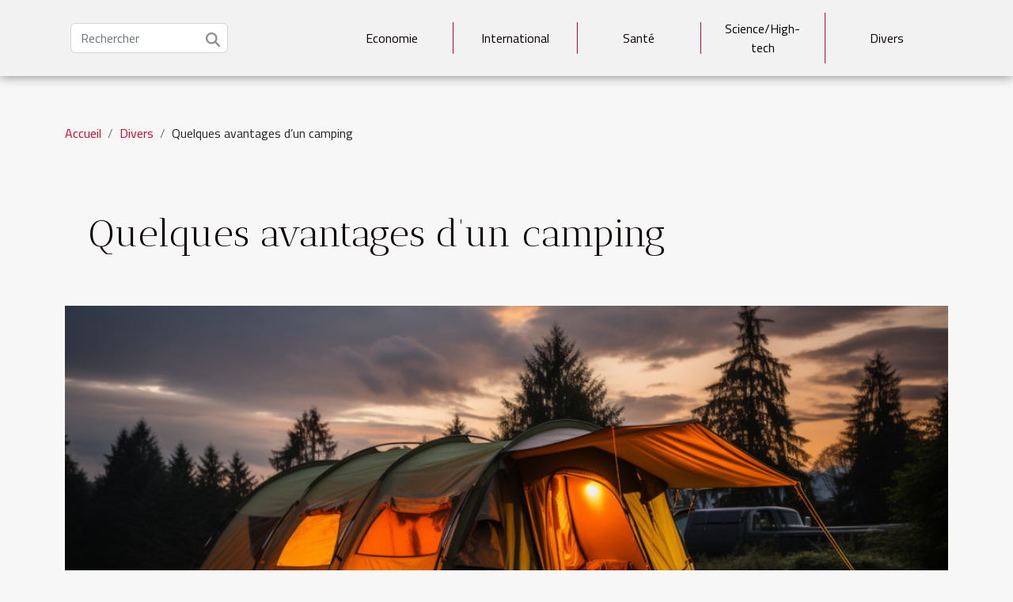

--- FILE ---
content_type: text/html; charset=UTF-8
request_url: https://www.periodistasvascos.com/quelques-avantages-dun-camping/
body_size: 14620
content:
<!DOCTYPE html>
    <html lang="fr">
<head>
    <meta charset="utf-8">
    <meta name="viewport" content="width=device-width, initial-scale=1">
    <title>Quelques avantages d’un camping  - www.periodistasvascos.com</title>

<meta name="description" content="">

<meta name="robots" content="follow,index" />
<link rel="icon" type="image/png" href="/favicon.png" />


    <link rel="stylesheet" href="/css/style2.css">
</head>
<body>
    <header>
    <div class="container-fluid d-flex justify-content-center">
        <nav class="navbar container navbar-expand-xl m-0 pt-3 pb-3">
            <div class="container-fluid">
                <button class="navbar-toggler" type="button" data-bs-toggle="collapse" data-bs-target="#navbarSupportedContent" aria-controls="navbarSupportedContent" aria-expanded="false" aria-label="Toggle navigation">
                    <svg xmlns="http://www.w3.org/2000/svg" fill="currentColor" class="bi bi-list" viewBox="0 0 16 16">
                        <path fill-rule="evenodd" d="M2.5 12a.5.5 0 0 1 .5-.5h10a.5.5 0 0 1 0 1H3a.5.5 0 0 1-.5-.5m0-4a.5.5 0 0 1 .5-.5h10a.5.5 0 0 1 0 1H3a.5.5 0 0 1-.5-.5m0-4a.5.5 0 0 1 .5-.5h10a.5.5 0 0 1 0 1H3a.5.5 0 0 1-.5-.5"></path>
                    </svg>
                </button>
                <div class="collapse navbar-collapse" id="navbarSupportedContent">
                    <form class="d-flex" role="search" method="get" action="/search">
    <input type="search" class="form-control"  name="q" placeholder="Rechercher" aria-label="Rechercher"  pattern=".*\S.*" required>
    <button type="submit" class="btn">
        <svg xmlns="http://www.w3.org/2000/svg" width="18px" height="18px" fill="currentColor" viewBox="0 0 512 512">
                    <path d="M416 208c0 45.9-14.9 88.3-40 122.7L502.6 457.4c12.5 12.5 12.5 32.8 0 45.3s-32.8 12.5-45.3 0L330.7 376c-34.4 25.2-76.8 40-122.7 40C93.1 416 0 322.9 0 208S93.1 0 208 0S416 93.1 416 208zM208 352a144 144 0 1 0 0-288 144 144 0 1 0 0 288z"/>
                </svg>
    </button>
</form>
                    <ul class="navbar-nav">
                                                    <li class="nav-item">
    <a href="/economie" class="nav-link">Economie</a>
    </li>
                                    <li class="nav-item">
    <a href="/international" class="nav-link">International</a>
    </li>
                                    <li class="nav-item">
    <a href="/sante" class="nav-link">Santé</a>
    </li>
                                    <li class="nav-item">
    <a href="/sciencehigh-tech" class="nav-link">Science/High-tech</a>
    </li>
                                    <li class="nav-item">
    <a href="/divers" class="nav-link">Divers</a>
    </li>
                            </ul>
                </div>
            </div>
        </nav>
    </div> 
</header>
<div class="container">
        <nav aria-label="breadcrumb"
               style="--bs-breadcrumb-divider: '/';" >
            <ol class="breadcrumb">
                <li class="breadcrumb-item"><a href="/">Accueil</a></li>
                                    <li class="breadcrumb-item  active ">
                        <a href="/divers" title="Divers">Divers</a>                    </li>
                                <li class="breadcrumb-item">
                    Quelques avantages d’un camping                </li>
            </ol>
        </nav>
    </div>
<div class="container-fluid">
    <main class="container sidebar-right mt-2">
        <div class="row">
            <div>

                                    <h1>
                        Quelques avantages d’un camping                    </h1>
                
                    <img class="img-fluid" src="/images/quelques-avantages-dun-camping.jpeg" alt="Quelques avantages d’un camping">            </div>
            <div class="col-md-9 order-1 order-md-2 col-12 main">
                                <article class="container main" ><div><p>De temps en temps, il est bien de changer sa zone de confort. Non seulement cela vous permet de découvrir de nouveaux horizons, mais aussi, fait du bien à l’organisme. Vous avez sans doute envie de changer d’air, mais vous ne savez pas où aller&nbsp;? Très bien, faites du camping. Mais avant, venez découvrir dans cet article les avantages d’un camping.&nbsp;</p>
<h2 id="anchor_0">Faire de nouvelles connaissances</h2>
<p>Le tout premier avantage d’un camping c’est l’apprentissage de nouveautés . Pour obtenir plus d’informations, il est recommandé de <a href="https://www.family-camping-le-savoy.com/camping-aix-les-bains">visiter ce site ici même</a> Un camping peut être défini comme un séjour en plein air, avec pour refuge des tentes érigées. Vous vous demandez sans doute comment on peut vire en plein air et s’y sentir à son aise. Mais en réalité, il faut l’expérimenter pour comprendre qu’il n’y a rien d’effrayant ou d’ennuyeux à un camping. Le camping est généralement organisé pendant les vacances ou encore les congés. Toutefois, des amis ou familles peuvent décider d’organiser un camping en dehors des vacances. Faire du camping est avantageux en ce sens qu’il vous permettra de découvrir de nouveaux endroits. Apprendre de nouvelles langues et se faire de nouveaux amis.</p>
<h2 id="anchor_1">Se détendre&nbsp;</h2>
<p>Un séjour dans la nature. Loin de toute pollution, respirer de l’air pur procure un bien énorme. Après avoir travaillé pendant plusieurs semaines, il faut resserrer les boulons. De même, pour les écoliers et étudiants, après plusieurs mois de leçons et devoirs, il faut un moment de détente. Aller en camping serait une excellente idée. C’est donc le moment de changer d’air. Le camping permet en réalité de se détendre. Être en contact direct avec la nature, vivre un séjour en plein air, fait partie des meilleurs moments de détente. Pas de jeux vidéos ni de télés. Lors d’un camping, il est presque impossible de s’ennuyer. Surtout grâce aux diverses distractions telles que la randonnée, les histoires autour d’un feu de bois, le tennis, et bien d’autres jeux qui y sont pratiqués.&nbsp;</p>
<p>&nbsp;</p><div>                    <fieldset><time datetime="2022-09-21 03:09:03">21 septembre 2022 03:09</time>                        <ul>
                    <li><a href="https://reddit.com/submit?url=https://www.periodistasvascos.com/quelques-avantages-dun-camping&amp;title=Quelques avantages d’un camping" rel="nofollow" target="_blank"><i class="social-reddit"></i></a></li>
                    <li><a href="https://www.facebook.com/sharer.php?u=https://www.periodistasvascos.com/quelques-avantages-dun-camping" rel="nofollow" target="_blank"><i class="social-facebook"></i></a></li>
                    <li><a href="https://api.whatsapp.com/send?text=Quelques avantages d’un camping&amp;https://www.periodistasvascos.com/quelques-avantages-dun-camping" rel="nofollow" target="_blank"><i class="social-whatsapp"></i></a></li>
                    <li><a href="https://twitter.com/share?url=https://www.periodistasvascos.com/quelques-avantages-dun-camping&amp;text=Quelques avantages d’un camping" rel="nofollow" target="_blank"><i class="social-twitter"></i></a></li>
                    <li><a href="https://www.linkedin.com/shareArticle?url=https://www.periodistasvascos.com/quelques-avantages-dun-camping&amp;title=Quelques avantages d’un camping" rel="nofollow" target="_blank"><i class="social-linkedin"></i></a></li>
                    <li><a href="mailto:?subject=Quelques avantages d’un camping&amp;body=Quelques avantages d’un camping: https://www.periodistasvascos.com/quelques-avantages-dun-camping&quot;" rel="nofollow" target="_blank"><i class="social-mail"></i></a></li>
                    <li><a href="https://pinterest.com/pin/create/bookmarklet/?media=/images/quelques-avantages-dun-camping.jpeg&amp;url=https://www.periodistasvascos.com/quelques-avantages-dun-camping&amp;is_video=0&amp;description=Quelques avantages d’un camping" rel="nofollow" target="_blank"><i class="social-pinterest"></i></a></li>
                    <li><a href="https://t.me/share/url?url=https://www.periodistasvascos.com/quelques-avantages-dun-camping&amp;text=Quelques avantages d’un camping" rel="nofollow" target="_blank"><i class="social-telegram"></i></a></li>
            </ul></fieldset></article>
            </div>
            <aside class="col-md-3 order-2 order-md-2 col-12 aside-right">
                <div class="list-flat-img">
                    <h2>Nouveaux articles</h2>                            <section>

                    <figure><a href="/les-strategies-pour-une-alimentation-durable-et-responsable" title="Les stratégies pour une alimentation durable et responsable"><img class="d-block w-100" src="/images/les-strategies-pour-une-alimentation-durable-et-responsable.jpeg" alt="Les stratégies pour une alimentation durable et responsable"></a></figure>                    
                    <div>
                        <h3><a href="/les-strategies-pour-une-alimentation-durable-et-responsable" title="Les stratégies pour une alimentation durable et responsable">Les stratégies pour une alimentation durable et responsable</a></h3>                        <div>
Dans un monde où les ressources s’amenuisent et les enjeux environnementaux prennent une place...</div>                    </div>
                </section>
                            <section>

                    <figure><a href="/les-defis-de-la-signaletique-aerienne-avec-des-structures-gonflables-pour-les-zones-a-forte-densite" title="Les défis de la signalétique aérienne avec des structures gonflables pour les zones à forte densité"><img class="d-block w-100" src="/images/les-defis-de-la-signaletique-aerienne-avec-des-structures-gonflables-pour-les-zones-a-forte-densite.jpg" alt="Les défis de la signalétique aérienne avec des structures gonflables pour les zones à forte densité"></a></figure>                    
                    <div>
                        <h3><a href="/les-defis-de-la-signaletique-aerienne-avec-des-structures-gonflables-pour-les-zones-a-forte-densite" title="Les défis de la signalétique aérienne avec des structures gonflables pour les zones à forte densité">Les défis de la signalétique aérienne avec des structures gonflables pour les zones à forte densité</a></h3>                        <div>
Dans un monde où l'espace aérien est de plus en plus sollicité, la question de la signalétique...</div>                    </div>
                </section>
                            <section>

                    <figure><a href="/limportance-du-referencement-naturel-seo-pour-la-visibilite-des-sites-web-professionnels" title="L&#039;importance du référencement naturel (SEO) pour la visibilité des sites web professionnels"><img class="d-block w-100" src="/images/limportance-du-referencement-naturel-seo-pour-la-visibilite-des-sites-web-professionnels.jpg" alt="L&#039;importance du référencement naturel (SEO) pour la visibilité des sites web professionnels"></a></figure>                    
                    <div>
                        <h3><a href="/limportance-du-referencement-naturel-seo-pour-la-visibilite-des-sites-web-professionnels" title="L&#039;importance du référencement naturel (SEO) pour la visibilité des sites web professionnels">L'importance du référencement naturel (SEO) pour la visibilité des sites web professionnels</a></h3>                        <div>
Dans l'univers digital en constante évolution, la visibilité en ligne est devenue un enjeu majeur...</div>                    </div>
                </section>
                            <section>

                    <figure><a href="/les-innovations-technologiques-dans-la-production-du-vin-rose-de-provence" title="Les innovations technologiques dans la production du vin rosé de Provence"><img class="d-block w-100" src="/images/les-innovations-technologiques-dans-la-production-du-vin-rose-de-provence.jpg" alt="Les innovations technologiques dans la production du vin rosé de Provence"></a></figure>                    
                    <div>
                        <h3><a href="/les-innovations-technologiques-dans-la-production-du-vin-rose-de-provence" title="Les innovations technologiques dans la production du vin rosé de Provence">Les innovations technologiques dans la production du vin rosé de Provence</a></h3>                        <div>
La Provence, terre de lumière et de couleurs, a su se distinguer par la qualité exceptionnelle de...</div>                    </div>
                </section>
                            <section>

                    <figure><a href="/maximiser-son-budget-de-voyage-avec-des-astuces-de-voyageurs-experimentes" title="Maximiser son budget de voyage avec des astuces de voyageurs expérimentés"><img class="d-block w-100" src="/images/maximiser-son-budget-de-voyage-avec-des-astuces-de-voyageurs-experimentes.jpg" alt="Maximiser son budget de voyage avec des astuces de voyageurs expérimentés"></a></figure>                    
                    <div>
                        <h3><a href="/maximiser-son-budget-de-voyage-avec-des-astuces-de-voyageurs-experimentes" title="Maximiser son budget de voyage avec des astuces de voyageurs expérimentés">Maximiser son budget de voyage avec des astuces de voyageurs expérimentés</a></h3>                        <div>Partir à la découverte de nouveaux horizons est une passion qui anime de nombreux aventuriers....</div>                    </div>
                </section>
                                    </div>
            </aside>
        </div>

        <div class="container pages-list-default">
        <h2>Similaire</h2>                    <section>
                <div class="row">
                    <div class="col-sm-3">
                        <a href="/les-strategies-pour-une-alimentation-durable-et-responsable" title="Les stratégies pour une alimentation durable et responsable"><img class="float-start img-fluid" src="/images/les-strategies-pour-une-alimentation-durable-et-responsable.jpeg" alt="Les stratégies pour une alimentation durable et responsable"></a>                    </div>
                    <div class="col-sm-9 "> 
                        <h3><a href="/les-strategies-pour-une-alimentation-durable-et-responsable" title="Les stratégies pour une alimentation durable et responsable">Les stratégies pour une alimentation durable et responsable</a></h3>                        <time datetime="2024-05-19 00:12:04">19 mai 2024 00:12</time>                        <div>
Dans un monde où les ressources s’amenuisent et les enjeux environnementaux prennent une place prépondérante, adopter une alimentation durable et responsable est devenu un des défis majeurs de notre époque. Ce sujet brûlant se trouve à l'intersection de la santé publique, de la préservation de l'environnement et de la justice sociale. L'heure est à la réflexion sur notre rapport à la nourriture et les moyens par lesquels nous pouvons nourrir une population croissante sans pour autant hypothéquer l'avenir de notre planète. Quelles sont les pratiques à privilégier ? Comment concilier plaisir de la table et respect de la Terre ? Il est temps d'explorer les voies qui mènent à une assiette aussi vertueuse qu'appétissante. À travers les prochains paragraphes, des stratégies concrètes seront...<!--    <time datetime="2024-05-19 00:12:04">19 mai 2024 00:12</time> --></div>                                            </div>
                </div>

            </section>
                    <section>
                <div class="row">
                    <div class="col-sm-3">
                        <a href="/les-meilleurs-jeux-de-voyage-pour-occuper-les-enfants-pendant-les-longs-trajets" title="Les meilleurs jeux de voyage pour occuper les enfants pendant les longs trajets"><img class="float-start img-fluid" src="/images/les-meilleurs-jeux-de-voyage-pour-occuper-les-enfants-pendant-les-longs-trajets.jpeg" alt="Les meilleurs jeux de voyage pour occuper les enfants pendant les longs trajets"></a>                    </div>
                    <div class="col-sm-9 "> 
                        <h3><a href="/les-meilleurs-jeux-de-voyage-pour-occuper-les-enfants-pendant-les-longs-trajets" title="Les meilleurs jeux de voyage pour occuper les enfants pendant les longs trajets">Les meilleurs jeux de voyage pour occuper les enfants pendant les longs trajets</a></h3>                        <time datetime="2024-02-13 15:54:11">13 février 2024 15:54</time>                        <div>
Savoir divertir les enfants lors de longs trajets est un art que tout parent ou accompagnateur aspire à maîtriser. Entre l'excitation du départ et l'impatience d'arriver à destination, les heures peuvent sembler interminables pour les jeunes voyageurs. Cet écrit explore une variété de jeux de voyage conçus pour captiver l'attention des enfants et rendre le temps passé sur la route ou dans les airs plus agréable pour tous. Les suggestions qui suivent sont pensées pour stimuler l'imaginaire, susciter l'interaction et déclencher des éclats de rire, tout en favorisant l'apprentissage et la découverte. Les parents en quête d'inspiration trouveront ici des idées ludiques pour transformer chaque trajet en une aventure mémorable. Laissez-vous guider à travers ces propositions rafraîchissantes...<!--    <time datetime="2024-02-13 15:54:11">13 février 2024 15:54</time> --></div>                                            </div>
                </div>

            </section>
                    <section>
                <div class="row">
                    <div class="col-sm-3">
                        <a href="/loi-pinel-marseille-pourquoi-investir-dans-limmobilier-locatif-a-marseillee28089est-elle-un-interessant" title="Loi Pinel Marseille : Pourquoi investir dans l’immobilier locatif à Marseille est-elle un intéressant ?"><img class="float-start img-fluid" src="/images/loi-pinel-marseille-pourquoi-investir-dans-limmobilier-locatif-a-marseille-est-elle-un-interessant.jpg" alt="Loi Pinel Marseille : Pourquoi investir dans l’immobilier locatif à Marseille est-elle un intéressant ?"></a>                    </div>
                    <div class="col-sm-9 "> 
                        <h3><a href="/loi-pinel-marseille-pourquoi-investir-dans-limmobilier-locatif-a-marseillee28089est-elle-un-interessant" title="Loi Pinel Marseille : Pourquoi investir dans l’immobilier locatif à Marseille est-elle un intéressant ?">Loi Pinel Marseille : Pourquoi investir dans l’immobilier locatif à Marseille est-elle un intéressant ?</a></h3>                        <time datetime="2023-10-30 15:15:36">30 octobre 2023 15:15</time>                        <div>La ville marseillaise comme certaines villes françaises fait partie des zones prises en compte par la loi Pinel dont le but est d’impulser un nouvel air à l’investissement dans le bien locatif. Dans la suite de cet article vous lirez les multiples atouts dont vous pouvez jouir en investissant à Marseille.
Loi Pinel Marseille : Quels sont les avantages de ce dispositif ?
Pour inciter un grand nombre de contribuables français à investir dans la ville phocéenne, le dispositif loi Pinel Marseille a été mis en place. Ce dispositif dont l’objectif ultime est d’encourager l’investissement dans le bien locatif permet aussi aux contribuables d’assouplir le poids de l’impôt. En effet, grâce à cette loi les investisseurs qui investiront dans l’immobilier locatif à Marseille bénéficieront de...<!--    <time datetime="2023-10-30 15:15:36">30 octobre 2023 15:15</time> --></div>                                            </div>
                </div>

            </section>
                    <section>
                <div class="row">
                    <div class="col-sm-3">
                        <a href="/le-referencement-naturel-pourquoi-faut-il-bien-le-reussir" title="Le référencement naturel : pourquoi faut-il bien le réussir ?"><img class="float-start img-fluid" src="/images/le-referencement-naturel-pourquoi-faut-il-bien-le-reussir.jpg" alt="Le référencement naturel : pourquoi faut-il bien le réussir ?"></a>                    </div>
                    <div class="col-sm-9 "> 
                        <h3><a href="/le-referencement-naturel-pourquoi-faut-il-bien-le-reussir" title="Le référencement naturel : pourquoi faut-il bien le réussir ?">Le référencement naturel : pourquoi faut-il bien le réussir ?</a></h3>                        <time datetime="2023-10-30 15:15:28">30 octobre 2023 15:15</time>                        <div>Vous êtes une organisation à but lucratif ou non ou encore un web activiste, et vous venez de créer un site internet. Votre désir est d’avoir une grande visibilité afin capter de potentiels bailleurs ou clients, alors le référencement naturel doit être la pratique à mieux privilégiée dans vos publications. Pour mieux comprendre le fonctionnement du référencement naturel et savoir référencer votre site, lisez plutôt cet article.
Que faut-il savoir du référencement naturel
Le référencement naturel est un terme utilisé dans le marketing digital pour définir l’ensemble des techniques et méthodes qui permettent d’optimiser un site web en vue d’améliorer son classement dans les moteurs de recherche ». Il s’agit d’une méthode de travail utilisée pour permettre aux moteurs de recherche de...<!--    <time datetime="2023-10-30 15:15:28">30 octobre 2023 15:15</time> --></div>                                            </div>
                </div>

            </section>
                    <section>
                <div class="row">
                    <div class="col-sm-3">
                        <a href="/a-quoi-reconnait-on-les-ordinateurs-portables-des-etudiants" title="À quoi reconnait-on les ordinateurs portables des étudiants ?"><img class="float-start img-fluid" src="/images/a-quoi-reconnait-on-les-ordinateurs-portables-des-etudiants.jpeg" alt="À quoi reconnait-on les ordinateurs portables des étudiants ?"></a>                    </div>
                    <div class="col-sm-9 "> 
                        <h3><a href="/a-quoi-reconnait-on-les-ordinateurs-portables-des-etudiants" title="À quoi reconnait-on les ordinateurs portables des étudiants ?">À quoi reconnait-on les ordinateurs portables des étudiants ?</a></h3>                        <time datetime="2023-10-30 15:15:28">30 octobre 2023 15:15</time>                        <div>Les étudiants sont des utilisateurs d’ordinateur de portable. Ils sont classés même comme deuxième consommateurs. Ces derniers recherchent des ordinateurs qui ont des caractéristiques et potentialités particulières. Quelles sont donc ces caractéristiques d’un ordinateur portable d’un étudiant. La réponse à cette question est livrée dans cet article.
Les caractéristiques des ordinateurs portables des étudiants
Les étudiants ont besoin d’avoir d’ordinateur portable afin de se déplacer et de suivre leur cours avec. Parce que cela leur permet de prendre note des cours. Vous trouverez plus d’informations en cliquant ici. Ainsi, pour leur permettre de mener à bien leurs activités académiques, ils recherchent des ordinateurs avec certaines spécificités. Il s’agit pour eux d’avoir un ordinateur...<!--    <time datetime="2023-10-30 15:15:28">30 octobre 2023 15:15</time> --></div>                                            </div>
                </div>

            </section>
                    <section>
                <div class="row">
                    <div class="col-sm-3">
                        <a href="/ou-sejourner-a-dubai-a-moindre-cout" title="Où séjourner à Dubaï à moindre coût ?"><img class="float-start img-fluid" src="/images/ou-sejourner-a-dubai-a-moindre-cout.jpg" alt="Où séjourner à Dubaï à moindre coût ?"></a>                    </div>
                    <div class="col-sm-9 "> 
                        <h3><a href="/ou-sejourner-a-dubai-a-moindre-cout" title="Où séjourner à Dubaï à moindre coût ?">Où séjourner à Dubaï à moindre coût ?</a></h3>                        <time datetime="2023-10-30 15:15:25">30 octobre 2023 15:15</time>                        <div>Réputé pour le luxe, Dubaï est une ville qui est visitée par des milliers de personnes par jours. Parce que c’est une ville à forte potentialité touristique. Ainsi, beaucoup de ses services sont chers. Le transport, le manger, l’hébergement. Les plus grands hôtels se trouvent dans cette ville. Pourtant, une place est restée pour ceux qui ne pourront pas visiter de grand hôtel à cause de leur porte-monnaie. Dans quelles zones de Dubaï ces derniers pourront trouver des hôtels moins chers ? La réponse à cette question se trouve dans cet article.
Deira : le quartier aux services moins chers
Si vous avez envie de passer un séjour agréable à Dubaï et à moindre coût, passer votre séjour dans le quartier Deira. Cliquer ici, pour continuer à lire. En effet, dans ce quartier les hôtels sont assez...<!--    <time datetime="2023-10-30 15:15:25">30 octobre 2023 15:15</time> --></div>                                            </div>
                </div>

            </section>
                    <section>
                <div class="row">
                    <div class="col-sm-3">
                        <a href="/comment-debarrasser-les-rats-de-votre-maison" title="Comment débarrasser les rats de votre maison ?"><img class="float-start img-fluid" src="/images/comment-debarrasser-les-rats-de-votre-maison.jpeg" alt="Comment débarrasser les rats de votre maison ?"></a>                    </div>
                    <div class="col-sm-9 "> 
                        <h3><a href="/comment-debarrasser-les-rats-de-votre-maison" title="Comment débarrasser les rats de votre maison ?">Comment débarrasser les rats de votre maison ?</a></h3>                        <time datetime="2023-10-30 15:15:22">30 octobre 2023 15:15</time>                        <div>Les rats sont des animaux qui vivent souvent des coins, des endroits qui sont plus ou moins sales dans votre maison. Ceci étant, ils constituent donc une nuisance pour votre maison. Pour cela, il faut à tout prix les mettre hors d’état de nuire. C’est-à-dire qu’il faut trouver les possibilités de les débarrasser de votre maison. Les pièges à rats, le poison à rats.
Utiliser de poison à rats
Il existe de poison spécialement qu’on utilise pour servir d’appât aux rats afin de les éliminer. Attention, à vos animaux domestiques et à vos enfants d’y approcher. Il faut donc mettre le poison à rats dans une boîte dans laquelle seuls les rats peuvent entrer. Découvrez ici - même comme réussir votre coup. Et il faut aussi surveiller les enfants et les animaux domestiques, parce qu’ils peuvent...<!--    <time datetime="2023-10-30 15:15:22">30 octobre 2023 15:15</time> --></div>                                            </div>
                </div>

            </section>
                    <section>
                <div class="row">
                    <div class="col-sm-3">
                        <a href="/que-savoir-de-la-telesurveillanc" title="Que savoir de la télésurveillance ?"><img class="float-start img-fluid" src="/images/que-savoir-de-la-telesurveillance.jpeg" alt="Que savoir de la télésurveillance ?"></a>                    </div>
                    <div class="col-sm-9 "> 
                        <h3><a href="/que-savoir-de-la-telesurveillanc" title="Que savoir de la télésurveillance ?">Que savoir de la télésurveillance ?</a></h3>                        <time datetime="2023-10-30 15:15:12">30 octobre 2023 15:15</time>                        <div>La vidéosurveillance est une pratique de plus en plus employée par diverses personnes pour surveiller le plus fortement possible leurs demeures ou tout usager de cette demeure. Cependant, il existe certaines personnes qui n’ont aucune connaissance de cette situation et désirent en savoir plus. Si vous êtes dans une situation pareille, retrouvez dans cet article tout le nécessaire.

La télésurveillance : qu’est-ce que c’est ?
La télésurveillance est une technique qui vient le plus souvent en renfort au système Alrme maison. C’est un moyen très efficace pour sécuriser convenablement votre demeure où les locaux de vos entreprises. C’est tout un système qui se met en place par une société spécialisée en la matière et qui coordonne totalement les interactions dans votre demeure ou...<!--    <time datetime="2023-10-30 15:15:12">30 octobre 2023 15:15</time> --></div>                                            </div>
                </div>

            </section>
                    <section>
                <div class="row">
                    <div class="col-sm-3">
                        <a href="/sauvegarde-de-donnees-avec-axido-parlons-en" title="Sauvegarde de données avec Axido : parlons-en !"><img class="float-start img-fluid" src="/images/sauvegarde-de-donnees-avec-axido-parlons-en.jpg" alt="Sauvegarde de données avec Axido : parlons-en !"></a>                    </div>
                    <div class="col-sm-9 "> 
                        <h3><a href="/sauvegarde-de-donnees-avec-axido-parlons-en" title="Sauvegarde de données avec Axido : parlons-en !">Sauvegarde de données avec Axido : parlons-en !</a></h3>                        <time datetime="2023-10-30 15:15:10">30 octobre 2023 15:15</time>                        <div>Il est très courant d’apprendre qu’une entreprise s’est fait pirater ses données personnelles ou les données qui ont trait à sa clientèle. Ce phénomène que les hackers développent de plus en plus nécessite une solution. C’est dans cette optique que cet article va présenter une solution efficace de protection des données que l’entreprise Axido à mise en place.
De quelle solution parle-t-on ?
Lorsqu’une entreprise est victime des agissements des hackers, le plus souvent, il s’agit du cryptage des données que l’entreprise a stocké dans ses outils informatiques. Mais, désormais, il faut juste voir le site pour comprendre la solution qu’Axido préconise. En effet, Axido a mis sur pied une technique très simple qui permettrait de contrer le cryptage des données de l’entreprise qui empêche la...<!--    <time datetime="2023-10-30 15:15:10">30 octobre 2023 15:15</time> --></div>                                            </div>
                </div>

            </section>
                    <section>
                <div class="row">
                    <div class="col-sm-3">
                        <a href="/pourquoi-choisir-un-photographe-pour-site-de-rencontr" title="Pourquoi choisir un photographe pour site de rencontre ?"><img class="float-start img-fluid" src="/images/pourquoi-choisir-un-photographe-pour-site-de-rencontre.jpg" alt="Pourquoi choisir un photographe pour site de rencontre ?"></a>                    </div>
                    <div class="col-sm-9 "> 
                        <h3><a href="/pourquoi-choisir-un-photographe-pour-site-de-rencontr" title="Pourquoi choisir un photographe pour site de rencontre ?">Pourquoi choisir un photographe pour site de rencontre ?</a></h3>                        <time datetime="2023-10-30 15:15:10">30 octobre 2023 15:15</time>                        <div>Une photo bien faite attire beaucoup plus. Ainsi, bien qu’il soit possible de se faire soit même des photos de nos jours, recourir à un photographe est un atout. Voici les raisons pour lesquelles vous devez recourir à un photographe lorsque vous voulez faire une photo de rencontre.
Pour la qualité de la photo
Un photographe professionnel est capable de vous faire une photo de très bonne qualité. Dans certains cas, la solitude peut vous empêcher de faire une bonne photo ou un simple selfie. Veuillez visiter ici si vous voulez choisir un photographe professionnel pour shooting photo de rencontre.Ces selfies ne sont pas souvent idéaux pour les sites de rencontre. Vous devez donc solliciter l’aide d’un photographe pour qu’il vous fasse une bonne photo.
Bien choisir le photographe
Pour...<!--    <time datetime="2023-10-30 15:15:10">30 octobre 2023 15:15</time> --></div>                                            </div>
                </div>

            </section>
                    <section>
                <div class="row">
                    <div class="col-sm-3">
                        <a href="/combien-gagne-kylian-mbapp" title="Combien gagne Kylian M’bappe ?"><img class="float-start img-fluid" src="/images/combien-gagne-kylian-mbappe.jpeg" alt="Combien gagne Kylian M’bappe ?"></a>                    </div>
                    <div class="col-sm-9 "> 
                        <h3><a href="/combien-gagne-kylian-mbapp" title="Combien gagne Kylian M’bappe ?">Combien gagne Kylian M’bappe ?</a></h3>                        <time datetime="2023-10-30 15:15:07">30 octobre 2023 15:15</time>                        <div>&nbsp;
Kylian Mbappe semble en passe de devenir le plus grand nom du football au cours de la prochaine décennie. Alors que Ronaldo et Messi entrent dans les dernières étapes de leur carrière, l’attention commence à se tourner vers une nouvelle génération de stars. Découvrez combien gagne M’bappe et sa valeur nette.
Qui est M’bappe ?
De son vrai nom Mohamed Salah, Mbappe est un attaquant passionnant et prolifique. Allez sur le site pour en savoir plus. Il a déjà passé quatre ans dans l’un des meilleurs clubs européens. Il joue pour le Paris Saint-Germain, qu’il a rejoint depuis Monaco.
Au niveau international, il représente la France depuis 2017 et a incroyablement remporté la Coupe du monde à l’adolescence un an plus tard, marquant en finale pour susciter les éloges de Pelé, qui était le...<!--    <time datetime="2023-10-30 15:15:07">30 octobre 2023 15:15</time> --></div>                                            </div>
                </div>

            </section>
                    <section>
                <div class="row">
                    <div class="col-sm-3">
                        <a href="/le-role-de-la-voiture-dans-la-societe-moderne" title="Le rôle de la voiture dans la société moderne"><img class="float-start img-fluid" src="/images/le-role-de-la-voiture-dans-la-societe-moderne.jpeg" alt="Le rôle de la voiture dans la société moderne"></a>                    </div>
                    <div class="col-sm-9 "> 
                        <h3><a href="/le-role-de-la-voiture-dans-la-societe-moderne" title="Le rôle de la voiture dans la société moderne">Le rôle de la voiture dans la société moderne</a></h3>                        <time datetime="2023-07-30 02:04:07">30 juillet 2023 02:04</time>                        <div>
La voiture est souvent vue comme un symbole de liberté et d'indépendance. Elle a profondément façonné nos sociétés modernes, modifiant notre façon de vivre et interagir avec le monde qui nous entoure. Mais quel est réellement son rôle dans la société contemporaine ? Comment évolue-t-elle au gré des enjeux environnementaux actuels ? C'est à ces questions cruciales que cet article se propose de répondre, invitant le lecteur à considérer l'automobile sous un angle nouveau.

Historique de la voiture dans la société moderne
L'histoire automobile est incontestablement liée à l'évolution de la société moderne. L'automobile est devenue un symbole d'indépendance et de progrès, transformant radicalement notre approche de la mobilité individuelle. Avec l'avènement de la voiture, les distances ont...<!--    <time datetime="2023-07-30 02:04:07">30 juillet 2023 02:04</time> --></div>                                            </div>
                </div>

            </section>
                    <section>
                <div class="row">
                    <div class="col-sm-3">
                        <a href="/les-destinations-de-voyage-les-plus-sous-estimees" title="Les destinations de voyage les plus sous-estimées"><img class="float-start img-fluid" src="/images/les-destinations-de-voyage-les-plus-sous-estimees.jpeg" alt="Les destinations de voyage les plus sous-estimées"></a>                    </div>
                    <div class="col-sm-9 "> 
                        <h3><a href="/les-destinations-de-voyage-les-plus-sous-estimees" title="Les destinations de voyage les plus sous-estimées">Les destinations de voyage les plus sous-estimées</a></h3>                        <time datetime="2023-07-29 02:00:08">29 juillet 2023 02:00</time>                        <div>
Avez-vous déjà pensé à voyager hors des sentiers battus? La terre est vaste et regorge de destinations méconnues mais qui gagnent à être découvertes. Oubliez pour un moment les villes touristiques surpeuplées et partons ensemble à la découverte de ces joyaux cachés, ces endroits sous-estimés, au charme incontestable. Préparez vos valises, votre esprit d'aventure et laissez-vous guider vers l'inexploré.

Les merveilles ignorées du monde: premier arrêt
En matière de voyage, il est parfois difficile de sortir des sentiers battus et de découvrir des destinations méconnues. Pourtant, c'est souvent là que se trouvent les véritables joyaux cachés de notre planète. Nous souhaitons vous faire découvrir une destination unique, qui reste encore largement inexplorée.
L'écotourisme est en effet une...<!--    <time datetime="2023-07-29 02:00:08">29 juillet 2023 02:00</time> --></div>                                            </div>
                </div>

            </section>
                    <section>
                <div class="row">
                    <div class="col-sm-3">
                        <a href="/quels-sont-les-differents-types-de-bornes-escamotables" title="Quels sont les différents types de bornes escamotables ?"><img class="float-start img-fluid" src="/images/quels-sont-les-differents-types-de-bornes-escamotables.jpeg" alt="Quels sont les différents types de bornes escamotables ?"></a>                    </div>
                    <div class="col-sm-9 "> 
                        <h3><a href="/quels-sont-les-differents-types-de-bornes-escamotables" title="Quels sont les différents types de bornes escamotables ?">Quels sont les différents types de bornes escamotables ?</a></h3>                        <time datetime="2023-07-27 11:56:01">27 juillet 2023 11:56</time>                        <div>Les bornes escamotables sont des dispositifs de sécurité et de contrôle d'accès utilisés dans de nombreux environnements, tels que les parkings, les zones piétonnes, les espaces publics et les bâtiments privés. Elles jouent un rôle essentiel dans la régulation des flux de circulation et la sécurisation des espaces. il existe plusieurs types de bornes escamotables. Quels sont ils ?&nbsp;
Les bornes escamotables amovibles
Les bornes escamotables amovibles sont conçues pour offrir une flexibilité maximale en matière de contrôle d'accès. Elles sont généralement utilisées dans les zones où les besoins de sécurité varient au fil du temps, comme les zones de chantier ou les événements temporaires.&nbsp;
Ces bornes peuvent comme le montre le site que voici, être facilement installées et...<!--    <time datetime="2023-07-27 11:56:01">27 juillet 2023 11:56</time> --></div>                                            </div>
                </div>

            </section>
                    <section>
                <div class="row">
                    <div class="col-sm-3">
                        <a href="/limportance-dun-bon-salon-de-tatouage" title="L&#039;importance d&#039;un bon salon de tatouage"><img class="float-start img-fluid" src="/images/limportance-dun-bon-salon-de-tatouage.jpg" alt="L&#039;importance d&#039;un bon salon de tatouage"></a>                    </div>
                    <div class="col-sm-9 "> 
                        <h3><a href="/limportance-dun-bon-salon-de-tatouage" title="L&#039;importance d&#039;un bon salon de tatouage">L'importance d'un bon salon de tatouage</a></h3>                        <time datetime="2023-07-12 03:28:04">12 juillet 2023 03:28</time>                        <div>Le tatouage est une pratique millénaire consistant à insérer de l'encre dans la peau afin de créer des motifs permanents. Il est souvent réalisé à l'aide d'une aiguille ou d'une machine spéciale qui perce la peau à plusieurs reprises. Les tatouages sont souvent utilisés comme une forme d'expression personnelle, permettant à une personne de marquer son corps avec des symboles, des images ou des mots significatifs. Dans cet article, vous en saurez plus sur l'importance d'un bon salon de tatouage.
Qu'est-ce qu'un tatouage ?
Un tatouage est une forme d'art corporel qui consiste à insérer de l'encre sous la peau pour créer des motifs ou des dessins permanents. Depuis des milliers d'années, les tatouages ont été utilisés par différentes cultures à travers le monde pour diverses raisons telles...<!--    <time datetime="2023-07-12 03:28:04">12 juillet 2023 03:28</time> --></div>                                            </div>
                </div>

            </section>
                    <section>
                <div class="row">
                    <div class="col-sm-3">
                        <a href="/comment-reduire-a-choisir-le-meilleur-shampoing-pour-vos-cheveux" title="Comment réduire à choisir le meilleur shampoing pour vos cheveux ?"><img class="float-start img-fluid" src="/images/comment-reduire-a-choisir-le-meilleur-shampoing-pour-vos-cheveux.jpg" alt="Comment réduire à choisir le meilleur shampoing pour vos cheveux ?"></a>                    </div>
                    <div class="col-sm-9 "> 
                        <h3><a href="/comment-reduire-a-choisir-le-meilleur-shampoing-pour-vos-cheveux" title="Comment réduire à choisir le meilleur shampoing pour vos cheveux ?">Comment réduire à choisir le meilleur shampoing pour vos cheveux ?</a></h3>                        <time datetime="2023-06-26 02:40:02">26 juin 2023 02:40</time>                        <div>Le nettoyage des cheveux est une nécessité pour vous, que vous vous tressez ou non. Pour une belle sensation et pour la durabilité de vos chevelures, il est important que vous vous achetiez un shampoing adéquat. Ne vous fiez pas à son odeur, mais plutôt à sa qualité. Comment en choisir de bon ? Les critères de choix du shampoing médical qu’il vous faut sont déclinés dans ce contenu.
Choisir un shampoing non agressif pour les cheveux
L’usage des shampoings a été, pendant longtemps, déconseillé à tous les cuirs chevelus, en raison des composants chimiques dont ils sont faits. Les composants agressifs du shampoing sont nombreux. Veuillez lire ceci pour en savoir plus ... En effet, les sulfates sont les agents les plus agressifs que vous devez éviter. Certes, les sulfates sont détergents....<!--    <time datetime="2023-06-26 02:40:02">26 juin 2023 02:40</time> --></div>                                            </div>
                </div>

            </section>
                    <section>
                <div class="row">
                    <div class="col-sm-3">
                        <a href="/comment-choisir-un-epilateur-electrique" title="Comment choisir un épilateur électrique ?"><img class="float-start img-fluid" src="/images/comment-choisir-un-epilateur-electrique.jpg" alt="Comment choisir un épilateur électrique ?"></a>                    </div>
                    <div class="col-sm-9 "> 
                        <h3><a href="/comment-choisir-un-epilateur-electrique" title="Comment choisir un épilateur électrique ?">Comment choisir un épilateur électrique ?</a></h3>                        <time datetime="2023-06-11 02:56:02">11 juin 2023 02:56</time>                        <div>Pour la beauté et le bien-être corporel, il est important de prendre soin de son corps. La technologie et les tendances évoluent assez vite, ce qui vous permet de réaliser cette tâche sans encombre. Dans le monde de l’épilation, il y a certains outils qui permettent aux femmes et aux hommes de prendre soin de leur corps. Dans cet article, on vous donnera des critères pour choisir un épilateur électrique.
Efficacité et précision
Vos critères de choix doivent commencer par ces deux aspects qui sont très importants. En effet, les modèles de hautes gammes ont la capacité de saisir et d’arracher les poils les plus fins. Ainsi, cela vous permet d’avoir une peau lisse et douce pendant plus d’un mois. En savoir plus sur l’efficacité et la précision d’un épilateur électrique vous permettra de...<!--    <time datetime="2023-06-11 02:56:02">11 juin 2023 02:56</time> --></div>                                            </div>
                </div>

            </section>
                    <section>
                <div class="row">
                    <div class="col-sm-3">
                        <a href="/quel-type-de-pergola-realiser-pour-proteger-sa-voiture" title="Quel type de pergola réaliser pour protéger sa voiture ?"><img class="float-start img-fluid" src="/images/quel-type-de-pergola-realiser-pour-proteger-sa-voiture.jpeg" alt="Quel type de pergola réaliser pour protéger sa voiture ?"></a>                    </div>
                    <div class="col-sm-9 "> 
                        <h3><a href="/quel-type-de-pergola-realiser-pour-proteger-sa-voiture" title="Quel type de pergola réaliser pour protéger sa voiture ?">Quel type de pergola réaliser pour protéger sa voiture ?</a></h3>                        <time datetime="2023-05-22 03:20:01">22 mai 2023 03:20</time>                        <div>Les pergolas sont des structures extérieures généralement composées de poteaux verticaux soutenant des poutres horizontales. Elles peuvent être attachées à un bâtiment existant ou être autoportantes. Les pergolas sont souvent conçues pour fournir un espace ombragé et abrité, idéal pour se détendre ou se divertir en plein air. Elles peuvent également être utilisées pour protéger les voitures dans les maisons ne disposant pas de garages. Quel type de pergola réaliser pour protéger sa voiture ?&nbsp;
La pergola en aluminium
La pergola en aluminium offre une durabilité exceptionnelle, une résistance à la corrosion et une faible maintenance. Les pergolas en aluminium sont disponibles dans une variété de styles et de finitions, ce qui permet de les adapter facilement à l'esthétique de votre...<!--    <time datetime="2023-05-22 03:20:01">22 mai 2023 03:20</time> --></div>                                            </div>
                </div>

            </section>
                    <section>
                <div class="row">
                    <div class="col-sm-3">
                        <a href="/les-avantages-de-lire-les-histoires-de-la-revolution-francaise-sur-une-plateforme-web-dediee" title="Les avantages de lire les histoires de la Révolution française sur une plateforme web dédiée"><img class="float-start img-fluid" src="/images/les-avantages-de-lire-les-histoires-de-la-revolution-francaise-sur-une-plateforme-web-dediee.jpeg" alt="Les avantages de lire les histoires de la Révolution française sur une plateforme web dédiée"></a>                    </div>
                    <div class="col-sm-9 "> 
                        <h3><a href="/les-avantages-de-lire-les-histoires-de-la-revolution-francaise-sur-une-plateforme-web-dediee" title="Les avantages de lire les histoires de la Révolution française sur une plateforme web dédiée">Les avantages de lire les histoires de la Révolution française sur une plateforme web dédiée</a></h3>                        <time datetime="2023-03-01 01:12:02">1 mars 2023 01:12</time>                        <div>La Révolution française est un événement historique majeur qui continue d'intéresser les passionnés d'histoire du monde entier. Elle a transformé la société française et a influencé les idéologies politiques dans le monde entier. De nombreux sites web sont dédiés à cette période de l'histoire, offrant une grande quantité d'informations, de ressources et d'histoires fascinantes pour les utilisateurs. Dans cet article, nous examinerons les avantages de lire les histoires de la Révolution française sur une plateforme web dédiée.
Facilité d'accès à l'information
L'un des avantages de lire des histoires de la Révolution française sur une plateforme web dédiée est la facilité d'accès à l'information. Les sites web spécialisés offrent une grande quantité d'informations et de ressources sur...<!--    <time datetime="2023-03-01 01:12:02">1 mars 2023 01:12</time> --></div>                                            </div>
                </div>

            </section>
                    <section>
                <div class="row">
                    <div class="col-sm-3">
                        <a href="/quels-prenons-ancien-ou-compose-donne-a-son-petit-garcon" title="Quels prenons ancien ou composé donné à son petit garçon ?"><img class="float-start img-fluid" src="/images/quels-prenons-ancien-ou-compose-donne-a-son-petit-garcon.jpg" alt="Quels prenons ancien ou composé donné à son petit garçon ?"></a>                    </div>
                    <div class="col-sm-9 "> 
                        <h3><a href="/quels-prenons-ancien-ou-compose-donne-a-son-petit-garcon" title="Quels prenons ancien ou composé donné à son petit garçon ?">Quels prenons ancien ou composé donné à son petit garçon ?</a></h3>                        <time datetime="2023-02-13 18:04:01">13 février 2023 18:04</time>                        <div>Lorsque vous donnez naissance à un bébé, la première chose qui peut vous venir à l'esprit est quel prénom peut-il porter. C'est une question que beaucoup de personnes se posent aujourd'hui afin d'être sûr d'avoir un bon prénom pour son enfant. Et surtout s'il s'agit d'un garçon, il faut savoir que son prénom doit être unique. Découvrez donc dans cet article quelques prénoms anciens et même composés que vous pouvez donner à votre petit garçon.&nbsp;
Les prénoms anciens à donner à son petit garçon&nbsp;
Lorsque vous avez un petit garçon, il doit avoir un prénom. Et c'est vous qui pouvez choisir le prénom idéal pour vous petit garçon. Heureusement qu'en lisant ceci, vous pouvez découvrir les prénoms que vous pouvez donner à votre petit garçon. En effet, il est important de savoir que vous...<!--    <time datetime="2023-02-13 18:04:01">13 février 2023 18:04</time> --></div>                                            </div>
                </div>

            </section>
                    <section>
                <div class="row">
                    <div class="col-sm-3">
                        <a href="/quelles-sont-les-meilleures-plages-de-mykonos-en-2022" title="Quelles sont les meilleures plages de Mykonos en 2022 ?"><img class="float-start img-fluid" src="/images/quelles-sont-les-meilleures-plages-de-mykonos-en-2022.jpg" alt="Quelles sont les meilleures plages de Mykonos en 2022 ?"></a>                    </div>
                    <div class="col-sm-9 "> 
                        <h3><a href="/quelles-sont-les-meilleures-plages-de-mykonos-en-2022" title="Quelles sont les meilleures plages de Mykonos en 2022 ?">Quelles sont les meilleures plages de Mykonos en 2022 ?</a></h3>                        <time datetime="2023-02-10 09:32:06">10 février 2023 09:32</time>                        <div>Les vacances sont données pour se détendre et bien récupérer ses énergies avant la reprise du travail. Pour ce faire, beaucoup de gens décident de passer de longues heures au lit. D'autres, par contre, décident d'aller dans un pays étranger pour profiter d'un nouvel horizon. Si vous choisissez de voyager sur Mykonos en 2022, il faut savoir qu'il y a de très belles plages qui peuvent vous faire profiter d'un bon soleil. La lecture de cet article vous apprend les meilleures plages de Mykonos en 2022.
La plage de Platys Gialos&nbsp;
Mykonos est une ville remplie de plages. L'une des meilleures plages qu'on peut y trouver est la plage de Platys Gialos. Beaucoup de touristes en visite dans cette ville ont confirmé que c'est l'une des plus belles plages de Mykonos&nbsp;en 2022. C'est une plage...<!--    <time datetime="2023-02-10 09:32:06">10 février 2023 09:32</time> --></div>                                            </div>
                </div>

            </section>
                    <section>
                <div class="row">
                    <div class="col-sm-3">
                        <a href="/comment-pouvez-vous-resilier-un-contrat-dassurance-avec-son-assureur-en-2023" title="Comment pouvez- vous résilier un contrat d’assurance avec son assureur en 2023 ?"><img class="float-start img-fluid" src="/images/comment-pouvez-vous-resilier-un-contrat-dassurance-avec-son-assureur-en-2023.jpeg" alt="Comment pouvez- vous résilier un contrat d’assurance avec son assureur en 2023 ?"></a>                    </div>
                    <div class="col-sm-9 "> 
                        <h3><a href="/comment-pouvez-vous-resilier-un-contrat-dassurance-avec-son-assureur-en-2023" title="Comment pouvez- vous résilier un contrat d’assurance avec son assureur en 2023 ?">Comment pouvez- vous résilier un contrat d’assurance avec son assureur en 2023 ?</a></h3>                        <time datetime="2023-02-08 02:46:02">8 février 2023 02:46</time>                        <div>Aujourd’hui, résilier un contrat devient un peu plus complexe pour plusieurs personnes. Malgré l’avènement des différentes lois permettant de favoriser les démarches, certains particuliers rencontrent des difficultés pour y parvenir en toute sérénité. Quelles sont alors les démarches à suivre pour une meilleure résiliation de votre contrat d’assurance&nbsp;?
Comment se déroule la résiliation de son contrat d’assurance&nbsp;?
Il est crucial de se familiariser avec les étapes et délais de résiliation de l'assurance pour éviter tout problème. La manière de procéder dépend du moment où vous souhaitez mettre fin à votre contrat d'assurance, soit à échéance ou avant échéance. Sur ce site spécialisé, vous avez les différents procédés pour résilier un contrat.
Pour mettre fin à un contrat...<!--    <time datetime="2023-02-08 02:46:02">8 février 2023 02:46</time> --></div>                                            </div>
                </div>

            </section>
                    <section>
                <div class="row">
                    <div class="col-sm-3">
                        <a href="/quelques-conseils-pour-bien-choisir-des-jouets-pour-enfants" title="Quelques conseils pour bien choisir des jouets pour enfants"><img class="float-start img-fluid" src="/images/quelques-conseils-pour-bien-choisir-des-jouets-pour-enfants.jpeg" alt="Quelques conseils pour bien choisir des jouets pour enfants"></a>                    </div>
                    <div class="col-sm-9 "> 
                        <h3><a href="/quelques-conseils-pour-bien-choisir-des-jouets-pour-enfants" title="Quelques conseils pour bien choisir des jouets pour enfants">Quelques conseils pour bien choisir des jouets pour enfants</a></h3>                        <time datetime="2023-02-04 13:54:02">4 février 2023 13:54</time>                        <div>Les jeux sont nécessaires au développement et à l’épanouissement de l’enfant. D’où l’importance d’effectuer un bon choix de jouets. Cela peut s’avérer être une tâche ardue, surtout avec les nombreuses options disponibles sur le marché. Cependant, en prenant compte de certains critères, vous pouvez être sûr de choisir des jouets qu’il faut. Voici quelques conseils pour effectuer de bons choix de jouets pour enfant.
Penser à la sécurité de l’enfant
Assurez-vous que les jouets respectent les normes de sécurité et correspondent aux exigences requises. Veiller à vérifier sur l’emballage, l’âge à partir duquel l’enfant peut y jouer afin de ne pas prendre de risque. Certains jouets peuvent présenter de petites pièces qui pourraient être facilement avalées ou inhalées par les bébés.
Par ailleurs...<!--    <time datetime="2023-02-04 13:54:02">4 février 2023 13:54</time> --></div>                                            </div>
                </div>

            </section>
                    <section>
                <div class="row">
                    <div class="col-sm-3">
                        <a href="/foie-quelques-aliments-a-consommer-pour-le-nettoyer" title="Foie : quelques aliments à consommer pour le nettoyer"><img class="float-start img-fluid" src="/images/foie-quelques-aliments-a-consommer-pour-le-nettoyer.jpg" alt="Foie : quelques aliments à consommer pour le nettoyer"></a>                    </div>
                    <div class="col-sm-9 "> 
                        <h3><a href="/foie-quelques-aliments-a-consommer-pour-le-nettoyer" title="Foie : quelques aliments à consommer pour le nettoyer">Foie : quelques aliments à consommer pour le nettoyer</a></h3>                        <time datetime="2023-01-27 13:00:03">27 janvier 2023 13:00</time>                        <div>Avez-vous des problèmes de foie ? Si tel est le cas, sachez qu’il y a des produits naturels que vous pouvez utiliser pour le booster. À travers la lecture de cet article, vous allez découvrir quelques aliments que vous pouvez consommer pour nettoyer votre foie.
Le radis noir
Pour nettoyer efficacement votre foie, vous pouvez utiliser le radis noir. Ce dernier contient des propriétés qui permettent la désintoxication. Cependant, sachez qu’il y a certains médicaments qui empêchent votre foie de fonctionner normalement. Pour cela, vous devez détoxifier votre organisme de temps en temps. Vous ne devez pas attendre de constater les symptômes avant de prendre vos précautions. De ce fait, vous devez utiliser aussi le radis noir à titre préventif.
Pour préparer votre jus, vous aurez besoin d’un...<!--    <time datetime="2023-01-27 13:00:03">27 janvier 2023 13:00</time> --></div>                                            </div>
                </div>

            </section>
                    <section>
                <div class="row">
                    <div class="col-sm-3">
                        <a href="/quels-sont-les-astuces-pour-traiter-la-perte-des-cheveux-chez-la-femme" title="Quels sont les astuces pour traiter la perte des cheveux chez la femme ?"><img class="float-start img-fluid" src="/images/quels-sont-les-astuces-pour-traiter-la-perte-des-cheveux-chez-la-femme.jpg" alt="Quels sont les astuces pour traiter la perte des cheveux chez la femme ?"></a>                    </div>
                    <div class="col-sm-9 "> 
                        <h3><a href="/quels-sont-les-astuces-pour-traiter-la-perte-des-cheveux-chez-la-femme" title="Quels sont les astuces pour traiter la perte des cheveux chez la femme ?">Quels sont les astuces pour traiter la perte des cheveux chez la femme ?</a></h3>                        <time datetime="2023-01-26 16:04:02">26 janvier 2023 16:04</time>                        <div>C'est bien connu par tous, que le perte des cheveux chez la femme est un phénomène naturel. Fort est de constater que cela devient un véritable problème aujourd'hui. Grâce aux recherches, de nombreuses astuces ont été découvertes pour traiter efficacement la perte des cheveux chez la femme. Découvrez à travers cet article, la présentation de quelques unes.
Suivre un traitement de carence vitaminique
Généralement, plusieurs causes sont à l'origine de ce phénomène. Il s'agit entre autres des hormones ovariennes, le stress, les shampoings pour cheveux et autres. Lisez davantage, pour plus de détails. En effet, le traitement de carence vitaminique, consiste à évaluer votre taux en fer, magnésium et en calcium. Puisque, certaines de ces carences contribuent parfois à la perte des cheveux....<!--    <time datetime="2023-01-26 16:04:02">26 janvier 2023 16:04</time> --></div>                                            </div>
                </div>

            </section>
                    </div>

                

                    </main>
</div>
<footer>
    <div class="container-fluid">
        <div class="container">
            <div class="row">
                <div class="col-12 col-lg-4">
                    <div class="row">
                        <section>
            <div>
                <h3><a href="/economie" title="Economie">Economie</a></h3>                            </div>
        </section>
            <section>
            <div>
                <h3><a href="/international" title="International">International</a></h3>                            </div>
        </section>
            <section>
            <div>
                <h3><a href="/sante" title="Santé">Santé</a></h3>                            </div>
        </section>
            <section>
            <div>
                <h3><a href="/sciencehigh-tech" title="Science/High-tech">Science/High-tech</a></h3>                            </div>
        </section>
            <section>
            <div>
                <h3><a href="/divers" title="Divers">Divers</a></h3>                            </div>
        </section>
                            </div>
                                    </div>
                <div class="col-12 col-lg-4">
                    <form class="d-flex" role="search" method="get" action="/search">
    <input type="search" class="form-control"  name="q" placeholder="Rechercher" aria-label="Rechercher"  pattern=".*\S.*" required>
    <button type="submit" class="btn">
        <svg xmlns="http://www.w3.org/2000/svg" width="18px" height="18px" fill="currentColor" viewBox="0 0 512 512">
                    <path d="M416 208c0 45.9-14.9 88.3-40 122.7L502.6 457.4c12.5 12.5 12.5 32.8 0 45.3s-32.8 12.5-45.3 0L330.7 376c-34.4 25.2-76.8 40-122.7 40C93.1 416 0 322.9 0 208S93.1 0 208 0S416 93.1 416 208zM208 352a144 144 0 1 0 0-288 144 144 0 1 0 0 288z"/>
                </svg>
    </button>
</form>
                </div>
            </div>
        </div>
    </div>
    <div class="container-fluid">
        <div class="row">
            (C) www.periodistasvascos.com
   
    </div>
    </div>
</footer>

    <script src="https://cdn.jsdelivr.net/npm/bootstrap@5.0.2/dist/js/bootstrap.bundle.min.js" integrity="sha384-MrcW6ZMFYlzcLA8Nl+NtUVF0sA7MsXsP1UyJoMp4YLEuNSfAP+JcXn/tWtIaxVXM" crossorigin="anonymous"></script>
    </body>
</html>
